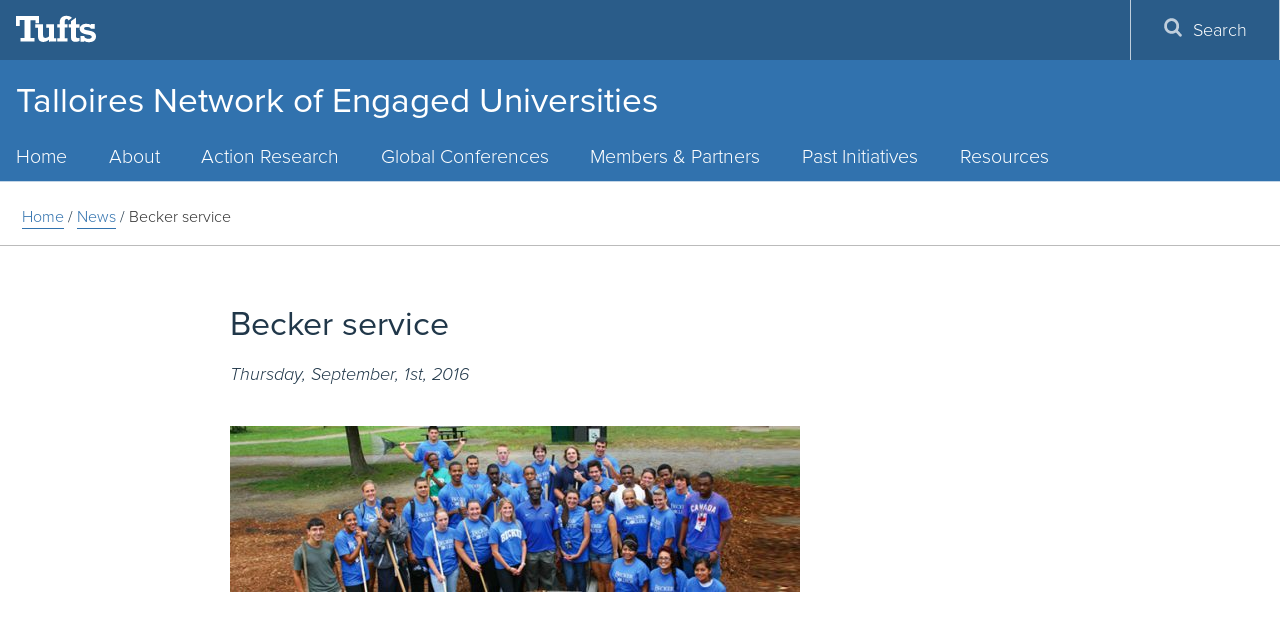

--- FILE ---
content_type: text/html; charset=UTF-8
request_url: https://talloiresnetwork.tufts.edu/blog/news/2016/09/01/becker-college-usa/becker-service/
body_size: 13255
content:
<!DOCTYPE html>
<html lang="en">
<head>
  <meta charset="utf-8">
  <meta http-equiv="X-UA-Compatible" content="IE=edge">
  <meta name="viewport" content="width=device-width, initial-scale=1">
  <!-- The above 3 meta tags *must* come first in the head; any other head content must come *after* these tags -->
  <meta name="description" content="" />
  <link rel="icon" href="https://talloiresnetwork.tufts.edu/wp-content/themes/jumbopress-base/assets/images/favicon_tufts.png">
  <meta name="HandheldFriendly" content="true" />
  <link rel="profile" href="https://www.w3.org/1999/xhtml/vocab" />
  <link rel="apple-touch-icon" sizes="57x57" href="https://talloiresnetwork.tufts.edu/wp-content/themes/jumbopress-base/assets/images/favicons/apple-touch-icon-57x57.png"/>
  <link rel="apple-touch-icon" sizes="60x60" href="https://talloiresnetwork.tufts.edu/wp-content/themes/jumbopress-base/assets/images/favicons/apple-touch-icon-60x60.png"/>
  <link rel="apple-touch-icon" sizes="72x72" href="https://talloiresnetwork.tufts.edu/wp-content/themes/jumbopress-base/assets/images/favicons/apple-touch-icon-72x72.png"/>
  <link rel="apple-touch-icon" sizes="76x76" href="https://talloiresnetwork.tufts.edu/wp-content/themes/jumbopress-base/assets/images/favicons/apple-touch-icon-76x76.png"/>
  <link rel="apple-touch-icon" sizes="114x114" href="https://talloiresnetwork.tufts.edu/wp-content/themes/jumbopress-base/assets/images/favicons/apple-touch-icon-114x114.png"/>
  <link rel="apple-touch-icon" sizes="120x120" href="https://talloiresnetwork.tufts.edu/wp-content/themes/jumbopress-base/assets/images/favicons/apple-touch-icon-120x120.png"/>
  <link rel="apple-touch-icon" sizes="144x144" href="https://talloiresnetwork.tufts.edu/wp-content/themes/jumbopress-base/assets/images/favicons/apple-touch-icon-144x144.png"/>
  <link rel="apple-touch-icon" sizes="152x152" href="https://talloiresnetwork.tufts.edu/wp-content/themes/jumbopress-base/assets/images/favicons/apple-touch-icon-152x152.png"/>
  <link rel="apple-touch-icon" sizes="180x180" href="https://talloiresnetwork.tufts.edu/wp-content/themes/jumbopress-base/assets/images/favicons/apple-touch-icon-180x180.png"/>
  <link rel="icon" type="image/png" href="https://talloiresnetwork.tufts.edu/wp-content/themes/jumbopress-base/assets/images/favicons/favicon-32x32.png" sizes="32x32"/>
  <link rel="icon" type="image/png" href="https://talloiresnetwork.tufts.edu/wp-content/themes/jumbopress-base/assets/images/favicons/android-chrome-192x192.png" sizes="192x192"/>
  <link rel="icon" type="image/png" href="https://talloiresnetwork.tufts.edu/wp-content/themes/jumbopress-base/assets/images/favicons/android-chrome-144x144.png" sizes="144x144"/>
  <link rel="icon" type="image/png" href="https://talloiresnetwork.tufts.edu/wp-content/themes/jumbopress-base/assets/images/favicons/android-chrome-96x96.png" sizes="96x96"/>
  <link rel="icon" type="image/png" href="https://talloiresnetwork.tufts.edu/wp-content/themes/jumbopress-base/assets/images/favicons/android-chrome-72x72.png" sizes="72x72"/>
  <link rel="icon" type="image/png" href="https://talloiresnetwork.tufts.edu/wp-content/themes/jumbopress-base/assets/images/favicons/android-chrome-48x48.png" sizes="48x48"/>
  <link rel="icon" type="image/png" href="https://talloiresnetwork.tufts.edu/wp-content/themes/jumbopress-base/assets/images/favicons/android-chrome-36x36.png" sizes="36x36"/>
  <link rel="icon" type="image/png" href="https://talloiresnetwork.tufts.edu/wp-content/themes/jumbopress-base/assets/images/favicons/favicon-96x96.png" sizes="96x96"/>
  <link rel="icon" type="image/png" href="https://talloiresnetwork.tufts.edu/wp-content/themes/jumbopress-base/assets/images/favicons/favicon-16x16.png" sizes="16x16"/>
  <link rel="mask-icon" href="https://talloiresnetwork.tufts.edu/wp-content/themes/jumbopress-base/assets/images/favicons/safari-pinned-tab.svg" color="#3e8ede"/>
  <meta name="msapplication-TileColor" content="#3e8ede"/>
  <meta name="msapplication-TileImage" content="https://talloiresnetwork.tufts.edu/wp-content/themes/jumbopress-base/assets/images/favicons/mstile-144x144.png"/>

	  <meta name='robots' content='index, follow, max-image-preview:large, max-snippet:-1, max-video-preview:-1' />

	<!-- This site is optimized with the Yoast SEO plugin v24.3 - https://yoast.com/wordpress/plugins/seo/ -->
	<title>Becker service - Talloires Network of Engaged Universities</title>
	<link rel="canonical" href="https://talloiresnetwork.tufts.edu/blog/news/2016/09/01/becker-college-usa/becker-service/" />
	<meta property="og:locale" content="en_US" />
	<meta property="og:type" content="article" />
	<meta property="og:title" content="Becker service - Talloires Network of Engaged Universities" />
	<meta property="og:url" content="https://talloiresnetwork.tufts.edu/blog/news/2016/09/01/becker-college-usa/becker-service/" />
	<meta property="og:site_name" content="Talloires Network of Engaged Universities" />
	<meta property="og:image" content="https://talloiresnetwork.tufts.edu/blog/news/2016/09/01/becker-college-usa/becker-service" />
	<meta property="og:image:width" content="685" />
	<meta property="og:image:height" content="200" />
	<meta property="og:image:type" content="image/jpeg" />
	<meta name="twitter:card" content="summary_large_image" />
	<script type="application/ld+json" class="yoast-schema-graph">{"@context":"https://schema.org","@graph":[{"@type":"WebPage","@id":"https://talloiresnetwork.tufts.edu/blog/news/2016/09/01/becker-college-usa/becker-service/","url":"https://talloiresnetwork.tufts.edu/blog/news/2016/09/01/becker-college-usa/becker-service/","name":"Becker service - Talloires Network of Engaged Universities","isPartOf":{"@id":"https://talloiresnetwork.tufts.edu/#website"},"primaryImageOfPage":{"@id":"https://talloiresnetwork.tufts.edu/blog/news/2016/09/01/becker-college-usa/becker-service/#primaryimage"},"image":{"@id":"https://talloiresnetwork.tufts.edu/blog/news/2016/09/01/becker-college-usa/becker-service/#primaryimage"},"thumbnailUrl":"https://talloiresnetwork.tufts.edu/wp-content/uploads/Becker-service.jpg","datePublished":"2016-09-01T19:52:16+00:00","dateModified":"2016-09-01T19:52:16+00:00","breadcrumb":{"@id":"https://talloiresnetwork.tufts.edu/blog/news/2016/09/01/becker-college-usa/becker-service/#breadcrumb"},"inLanguage":"en-US","potentialAction":[{"@type":"ReadAction","target":["https://talloiresnetwork.tufts.edu/blog/news/2016/09/01/becker-college-usa/becker-service/"]}]},{"@type":"ImageObject","inLanguage":"en-US","@id":"https://talloiresnetwork.tufts.edu/blog/news/2016/09/01/becker-college-usa/becker-service/#primaryimage","url":"https://talloiresnetwork.tufts.edu/wp-content/uploads/Becker-service.jpg","contentUrl":"https://talloiresnetwork.tufts.edu/wp-content/uploads/Becker-service.jpg","width":685,"height":200},{"@type":"BreadcrumbList","@id":"https://talloiresnetwork.tufts.edu/blog/news/2016/09/01/becker-college-usa/becker-service/#breadcrumb","itemListElement":[{"@type":"ListItem","position":1,"name":"Home","item":"https://talloiresnetwork.tufts.edu/"},{"@type":"ListItem","position":2,"name":"Becker College (USA)","item":"https://talloiresnetwork.tufts.edu/blog/news/2016/09/01/becker-college-usa/"},{"@type":"ListItem","position":3,"name":"Becker service"}]},{"@type":"WebSite","@id":"https://talloiresnetwork.tufts.edu/#website","url":"https://talloiresnetwork.tufts.edu/","name":"Talloires Network of Engaged Universities","description":"","potentialAction":[{"@type":"SearchAction","target":{"@type":"EntryPoint","urlTemplate":"https://talloiresnetwork.tufts.edu/?s={search_term_string}"},"query-input":{"@type":"PropertyValueSpecification","valueRequired":true,"valueName":"search_term_string"}}],"inLanguage":"en-US"}]}</script>
	<!-- / Yoast SEO plugin. -->


<link rel='dns-prefetch' href='//talloiresnetwork.tufts.edu' />
<link rel='dns-prefetch' href='//maps.googleapis.com' />
<link rel='dns-prefetch' href='//maxcdn.bootstrapcdn.com' />
<link rel="alternate" type="application/rss+xml" title="Talloires Network of Engaged Universities &raquo; Feed" href="https://talloiresnetwork.tufts.edu/feed/" />
<link rel="alternate" type="application/rss+xml" title="Talloires Network of Engaged Universities &raquo; Comments Feed" href="https://talloiresnetwork.tufts.edu/comments/feed/" />
<script type="text/javascript">
/* <![CDATA[ */
window._wpemojiSettings = {"baseUrl":"https:\/\/s.w.org\/images\/core\/emoji\/15.0.3\/72x72\/","ext":".png","svgUrl":"https:\/\/s.w.org\/images\/core\/emoji\/15.0.3\/svg\/","svgExt":".svg","source":{"concatemoji":"https:\/\/talloiresnetwork.tufts.edu\/wp-includes\/js\/wp-emoji-release.min.js"}};
/*! This file is auto-generated */
!function(i,n){var o,s,e;function c(e){try{var t={supportTests:e,timestamp:(new Date).valueOf()};sessionStorage.setItem(o,JSON.stringify(t))}catch(e){}}function p(e,t,n){e.clearRect(0,0,e.canvas.width,e.canvas.height),e.fillText(t,0,0);var t=new Uint32Array(e.getImageData(0,0,e.canvas.width,e.canvas.height).data),r=(e.clearRect(0,0,e.canvas.width,e.canvas.height),e.fillText(n,0,0),new Uint32Array(e.getImageData(0,0,e.canvas.width,e.canvas.height).data));return t.every(function(e,t){return e===r[t]})}function u(e,t,n){switch(t){case"flag":return n(e,"\ud83c\udff3\ufe0f\u200d\u26a7\ufe0f","\ud83c\udff3\ufe0f\u200b\u26a7\ufe0f")?!1:!n(e,"\ud83c\uddfa\ud83c\uddf3","\ud83c\uddfa\u200b\ud83c\uddf3")&&!n(e,"\ud83c\udff4\udb40\udc67\udb40\udc62\udb40\udc65\udb40\udc6e\udb40\udc67\udb40\udc7f","\ud83c\udff4\u200b\udb40\udc67\u200b\udb40\udc62\u200b\udb40\udc65\u200b\udb40\udc6e\u200b\udb40\udc67\u200b\udb40\udc7f");case"emoji":return!n(e,"\ud83d\udc26\u200d\u2b1b","\ud83d\udc26\u200b\u2b1b")}return!1}function f(e,t,n){var r="undefined"!=typeof WorkerGlobalScope&&self instanceof WorkerGlobalScope?new OffscreenCanvas(300,150):i.createElement("canvas"),a=r.getContext("2d",{willReadFrequently:!0}),o=(a.textBaseline="top",a.font="600 32px Arial",{});return e.forEach(function(e){o[e]=t(a,e,n)}),o}function t(e){var t=i.createElement("script");t.src=e,t.defer=!0,i.head.appendChild(t)}"undefined"!=typeof Promise&&(o="wpEmojiSettingsSupports",s=["flag","emoji"],n.supports={everything:!0,everythingExceptFlag:!0},e=new Promise(function(e){i.addEventListener("DOMContentLoaded",e,{once:!0})}),new Promise(function(t){var n=function(){try{var e=JSON.parse(sessionStorage.getItem(o));if("object"==typeof e&&"number"==typeof e.timestamp&&(new Date).valueOf()<e.timestamp+604800&&"object"==typeof e.supportTests)return e.supportTests}catch(e){}return null}();if(!n){if("undefined"!=typeof Worker&&"undefined"!=typeof OffscreenCanvas&&"undefined"!=typeof URL&&URL.createObjectURL&&"undefined"!=typeof Blob)try{var e="postMessage("+f.toString()+"("+[JSON.stringify(s),u.toString(),p.toString()].join(",")+"));",r=new Blob([e],{type:"text/javascript"}),a=new Worker(URL.createObjectURL(r),{name:"wpTestEmojiSupports"});return void(a.onmessage=function(e){c(n=e.data),a.terminate(),t(n)})}catch(e){}c(n=f(s,u,p))}t(n)}).then(function(e){for(var t in e)n.supports[t]=e[t],n.supports.everything=n.supports.everything&&n.supports[t],"flag"!==t&&(n.supports.everythingExceptFlag=n.supports.everythingExceptFlag&&n.supports[t]);n.supports.everythingExceptFlag=n.supports.everythingExceptFlag&&!n.supports.flag,n.DOMReady=!1,n.readyCallback=function(){n.DOMReady=!0}}).then(function(){return e}).then(function(){var e;n.supports.everything||(n.readyCallback(),(e=n.source||{}).concatemoji?t(e.concatemoji):e.wpemoji&&e.twemoji&&(t(e.twemoji),t(e.wpemoji)))}))}((window,document),window._wpemojiSettings);
/* ]]> */
</script>
<link rel='stylesheet' id='sbi_styles-css' href='https://talloiresnetwork.tufts.edu/wp-content/plugins/instagram-feed/css/sbi-styles.min.css?ver=6.6.1' type='text/css' media='all' />
<style id='wp-emoji-styles-inline-css' type='text/css'>

	img.wp-smiley, img.emoji {
		display: inline !important;
		border: none !important;
		box-shadow: none !important;
		height: 1em !important;
		width: 1em !important;
		margin: 0 0.07em !important;
		vertical-align: -0.1em !important;
		background: none !important;
		padding: 0 !important;
	}
</style>
<link rel='stylesheet' id='style_css-css' href='https://talloiresnetwork.tufts.edu/wp-content/plugins/jumbopress-plugin-overrides//css/style.css' type='text/css' media='all' />
<link rel='stylesheet' id='sow-button-base-css' href='https://talloiresnetwork.tufts.edu/wp-content/plugins/so-widgets-bundle/widgets/button/css/style.css?ver=1.54.0' type='text/css' media='all' />
<link rel='stylesheet' id='sow-button-flat-36dcff784c41-css' href='https://talloiresnetwork.tufts.edu/wp-content/uploads/siteorigin-widgets/sow-button-flat-36dcff784c41.css' type='text/css' media='all' />
<link rel='stylesheet' id='cff-css' href='https://talloiresnetwork.tufts.edu/wp-content/plugins/custom-facebook-feed/assets/css/cff-style.min.css?ver=4.2.6' type='text/css' media='all' />
<link rel='stylesheet' id='sb-font-awesome-css' href='https://maxcdn.bootstrapcdn.com/font-awesome/4.7.0/css/font-awesome.min.css' type='text/css' media='all' />
<link rel='stylesheet' id='main_css-css' href='https://talloiresnetwork.tufts.edu/wp-content/themes/jumbopress-base/assets/css/jumbopress-base.css' type='text/css' media='all' />
<link rel='stylesheet' id='rt_frontend_style-css' href='https://talloiresnetwork.tufts.edu/wp-content/plugins/automatic-responsive-tables/css/style.css' type='text/css' media='all' />
<!--[if lt IE 9]>
<link rel='stylesheet' id='art_ie_stylesheet-css' href='https://talloiresnetwork.tufts.edu/wp-content/plugins/automatic-responsive-tables/css/style-ie.css' type='text/css' media='all' />
<![endif]-->
<script type="text/javascript" src="https://talloiresnetwork.tufts.edu/wp-includes/js/jquery/jquery.min.js?ver=3.7.1" id="jquery-core-js"></script>
<script type="text/javascript" src="https://talloiresnetwork.tufts.edu/wp-includes/js/jquery/jquery-migrate.min.js?ver=3.4.1" id="jquery-migrate-js"></script>
<script type="text/javascript" src="https://talloiresnetwork.tufts.edu/wp-content/plugins/automatic-responsive-tables/js/script.js" id="rt_frontend_script-js"></script>
<link rel="https://api.w.org/" href="https://talloiresnetwork.tufts.edu/wp-json/" /><link rel="alternate" type="application/json" href="https://talloiresnetwork.tufts.edu/wp-json/wp/v2/media/6509" /><link rel='shortlink' href='https://talloiresnetwork.tufts.edu/?p=6509' />
<link rel="alternate" type="application/json+oembed" href="https://talloiresnetwork.tufts.edu/wp-json/oembed/1.0/embed?url=https%3A%2F%2Ftalloiresnetwork.tufts.edu%2Fblog%2Fnews%2F2016%2F09%2F01%2Fbecker-college-usa%2Fbecker-service%2F" />
<link rel="alternate" type="text/xml+oembed" href="https://talloiresnetwork.tufts.edu/wp-json/oembed/1.0/embed?url=https%3A%2F%2Ftalloiresnetwork.tufts.edu%2Fblog%2Fnews%2F2016%2F09%2F01%2Fbecker-college-usa%2Fbecker-service%2F&#038;format=xml" />
	<!-- Google Tag Manager -->
	<script>(function(w,d,s,l,i){w[l]=w[l]||[];w[l].push({'gtm.start':
	new Date().getTime(),event:'gtm.js'});var f=d.getElementsByTagName(s)[0],
	j=d.createElement(s),dl=l!='dataLayer'?'&l='+l:'';j.async=true;j.src=
	'https://www.googletagmanager.com/gtm.js?id='+i+dl;f.parentNode.insertBefore(j,f);
	})(window,document,'script','dataLayer','GTM-K3HVFWR7');</script>
	<!-- End Google Tag Manager -->
	
	  <meta property="fb:pages" content="9594588036">
</head>

<body data-rsssl=1 class="attachment attachment-template-default single single-attachment postid-6509 attachmentid-6509 attachment-jpeg body--header-home department--one-line">

    
    <header class="header">
      

    <div class="header__wrap">
        <div class="header__title">                    <a class="hidden-xs hidden-sm" href="https://talloiresnetwork.tufts.edu">
                Talloires Network of Engaged Universities<br/>                            </a>
            </div>
      

<a class="header__menu-toggle" href="#">
    <span class="header__menu-toggle__open">
        <span class="svgstore svgstore--menu">
            <svg role="img" aria-labelledby="menu-open-title">
                <title id="menu-open-title">Open Menu</title>
                <use xmlns:xlink="http://www.w3.org/1999/xlink" xlink:href="https://talloiresnetwork.tufts.edu/wp-content/themes/jumbopress-base/assets/images/svgstore.svg#menu"></use>
            </svg>
        </span>
    </span>
    <span class="header__menu-toggle__close">
        <span class="svgstore svgstore--close">
            <svg role="img" aria-labelledby="menu-close-title">
                <title id="menu-close-title">Close Menu</title>
                <use xmlns:xlink="http://www.w3.org/1999/xlink" xlink:href="https://talloiresnetwork.tufts.edu/wp-content/themes/jumbopress-base/assets/images/svgstore.svg#close"></use>
            </svg>
        </span>
    </span> 
</a>
<a class="header__search-toggle" href="#">
    <span class="header__search-toggle__open">
        <span class="svgstore svgstore--search">
            <svg role="img" aria-labelledby="search-open-title">
                <title id="search-open-title">Open Search</title>
                <use xmlns:xlink="http://www.w3.org/1999/xlink" xlink:href="https://talloiresnetwork.tufts.edu/wp-content/themes/jumbopress-base/assets/images/svgstore.svg#search"></use>
            </svg>
        </span>
    </span>
    <span class="header__search-toggle__close">
        <span class="svgstore svgstore--close">
            <svg role="img" aria-labelledby="search-close-title">
                <title id="search-close-title">Close Search</title>
                <use xmlns:xlink="http://www.w3.org/1999/xlink" xlink:href="https://talloiresnetwork.tufts.edu/wp-content/themes/jumbopress-base/assets/images/svgstore.svg#close"></use>
            </svg>
        </span>
    </span>
</a>
      
<div class="lockup hidden-lg hidden-md">
    <a class="lockup__logo" href="https://www.tufts.edu/">
        <span class="svgstore svgstore--logo-full">
            <svg role="img" aria-labelledby="tufts-logo-title">
                <title id="tufts-logo-title">Tufts University</title>
                <use xmlns:xlink="http://www.w3.org/1999/xlink" xlink:href="https://talloiresnetwork.tufts.edu/wp-content/themes/jumbopress-base/assets/images/svgstore.svg#logo"></use>
            </svg>
        </span>
    </a>
</div>    </header>
    
    <div class="menus">
      <div class="menu__wrap">
        

<div class="lockup hidden-sm hidden-xs">
    <a class="lockup__logo" href="http://www.tufts.edu/">
        <span class="svgstore svgstore--logo-full">
            <svg role="img" aria-labelledby="tufts-logo-title">
                <title id="tufts-logo-title">Tufts University</title>
                <use xmlns:xlink="http://www.w3.org/1999/xlink" xlink:href="https://talloiresnetwork.tufts.edu/wp-content/themes/jumbopress-base/assets/images/svgstore.svg#logo"></use>
            </svg>
        </span>
    </a>
            <a href="#main-content" class="visually-hidden-focusable skip-link" tabindex="5">
            Skip to main content
        </a>
</div>        
    <div id="primary_nav_wrap" class= "top-navigation" >
        <nav id="top-navigation-primary" role="navigation" aria-label="Main Menu">
            <h2 class="sr-only">Main Menu</h2>
            <ul id="menu-top-menu" class="menu main-menu menu-depth-0 menu-even" role="menubar"><li id="nav-menu-item-8331" class="main-menu-item menu-item-depth-0 menu-item menu-item-type-custom menu-item-object-custom menu-item-home" ><a href="https://talloiresnetwork.tufts.edu/" class="menu-link main-menu-link">Home</a></li>
<li id="nav-menu-item-504" class="main-menu-item menu-item-depth-0 menu-item menu-item-type-post_type menu-item-object-page menu-item-has-children"  aria-hidden="true" aria-label="submenu" ><a href="https://talloiresnetwork.tufts.edu/who-we-are/" class="menu-link main-menu-link">About</a>
<ul id="menu-accordion-1" class="sub-menu menu-depth-1" role="menu">
	<li id="nav-menu-item-518" class="sub-menu-item menu-item-depth-1 menu-item menu-item-type-post_type menu-item-object-page" ><a href="https://talloiresnetwork.tufts.edu/who-we-are/" class="menu-link sub-menu-link">Who We Are</a></li>
	<li id="nav-menu-item-514" class="sub-menu-item menu-item-depth-1 menu-item menu-item-type-post_type menu-item-object-page" ><a href="https://talloiresnetwork.tufts.edu/what-we-do/" class="menu-link sub-menu-link">What We Do</a></li>
	<li id="nav-menu-item-540" class="sub-menu-item menu-item-depth-1 menu-item menu-item-type-post_type menu-item-object-page" ><a href="https://talloiresnetwork.tufts.edu/who-we-are/talloires-network-steering-committee/" class="menu-link sub-menu-link">Steering Committee</a></li>
	<li id="nav-menu-item-3312" class="sub-menu-item menu-item-depth-1 menu-item menu-item-type-post_type menu-item-object-page" ><a href="https://talloiresnetwork.tufts.edu/current-funders/" class="menu-link sub-menu-link">Supporters</a></li>
	<li id="nav-menu-item-4815" class="sub-menu-item menu-item-depth-1 menu-item menu-item-type-custom menu-item-object-custom" ><a href="https://talloiresnetwork.tufts.edu/who-we-ar/secretariat-staff/" class="menu-link sub-menu-link">Secretariat and Team Profiles</a></li>
	<li id="nav-menu-item-555" class="sub-menu-item menu-item-depth-1 menu-item menu-item-type-post_type menu-item-object-page" ><a href="https://talloiresnetwork.tufts.edu/who-we-are/contact-us/" class="menu-link sub-menu-link">Contact Us</a></li>
</ul>
</li>
<li id="nav-menu-item-3319" class="main-menu-item menu-item-depth-0 menu-item menu-item-type-post_type menu-item-object-page menu-item-has-children"  aria-hidden="true" aria-label="submenu" ><a href="https://talloiresnetwork.tufts.edu/programs/" class="menu-link main-menu-link">Action Research</a>
<ul id="menu-accordion-2" class="sub-menu menu-depth-1" role="menu">
	<li id="nav-menu-item-4211" class="sub-menu-item menu-item-depth-1 menu-item menu-item-type-post_type menu-item-object-page" ><a href="https://talloiresnetwork.tufts.edu/programs/" class="menu-link sub-menu-link">Overview</a></li>
	<li id="nav-menu-item-547" class="sub-menu-item menu-item-depth-1 menu-item menu-item-type-post_type menu-item-object-page menu-item-has-children"  aria-hidden="true" aria-label="submenu" ><a href="https://talloiresnetwork.tufts.edu/about-the-macjannet-prize/" class="menu-link sub-menu-link">MacJannet Prize</a>
	<ul id="menu-accordion-3" class="sub-menu menu-depth-2" role="menu">
		<li id="nav-menu-item-548" class="sub-menu-item menu-item-depth-2 menu-item menu-item-type-post_type menu-item-object-page menu-item-has-children"  aria-hidden="true" aria-label="submenu" ><a href="https://talloiresnetwork.tufts.edu/about-the-macjannet-prize/" class="menu-link sub-menu-link">About the Prize</a></li>
		<li id="nav-menu-item-14880" class="sub-menu-item menu-item-depth-2 menu-item menu-item-type-post_type menu-item-object-page" ><a href="https://talloiresnetwork.tufts.edu/about-the-macjannet-prize/nomination-and-selection-process-2026/" class="menu-link sub-menu-link">Nomination and Selection Process 2026</a></li>
		<li id="nav-menu-item-553" class="sub-menu-item menu-item-depth-2 menu-item menu-item-type-post_type menu-item-object-page" ><a href="https://talloiresnetwork.tufts.edu/about-the-macjannet-prize/selection-criteria/" class="menu-link sub-menu-link">Selection Criteria</a></li>
		<li id="nav-menu-item-549" class="sub-menu-item menu-item-depth-2 menu-item menu-item-type-post_type menu-item-object-page" ><a href="https://talloiresnetwork.tufts.edu/about-the-macjannet-prize/faqs/" class="menu-link sub-menu-link">FAQs</a></li>
		<li id="nav-menu-item-8387" class="sub-menu-item menu-item-depth-2 menu-item menu-item-type-post_type menu-item-object-page menu-item-has-children"  aria-hidden="true" aria-label="submenu" ><a href="https://talloiresnetwork.tufts.edu/about-the-macjannet-prize/previous-winners/" class="menu-link sub-menu-link">Previous MacJannet Prize Winners</a></li>
	</ul>
</li>
	<li id="nav-menu-item-14413" class="sub-menu-item menu-item-depth-1 menu-item menu-item-type-post_type menu-item-object-page" ><a href="https://talloiresnetwork.tufts.edu/climate-impact-fellowship/" class="menu-link sub-menu-link">Climate Impact Fellowship Initiative</a></li>
	<li id="nav-menu-item-13073" class="sub-menu-item menu-item-depth-1 menu-item menu-item-type-post_type menu-item-object-page menu-item-has-children"  aria-hidden="true" aria-label="submenu" ><a href="https://talloiresnetwork.tufts.edu/programs/fyby/" class="menu-link sub-menu-link">For Youth, By Youth</a>
	<ul id="menu-accordion-4" class="sub-menu menu-depth-2" role="menu">
		<li id="nav-menu-item-14537" class="sub-menu-item menu-item-depth-2 menu-item menu-item-type-post_type menu-item-object-page" ><a href="https://talloiresnetwork.tufts.edu/programs/fyby/about-for-youth-by-youth/" class="menu-link sub-menu-link">About For Youth, By Youth</a></li>
		<li id="nav-menu-item-14508" class="sub-menu-item menu-item-depth-2 menu-item menu-item-type-post_type menu-item-object-page" ><a href="https://talloiresnetwork.tufts.edu/programs/fyby/for-youth-by-youth-inaugural-cohort/" class="menu-link sub-menu-link">For Youth, By Youth Inaugural Cohort</a></li>
		<li id="nav-menu-item-14781" class="sub-menu-item menu-item-depth-2 menu-item menu-item-type-post_type menu-item-object-page" ><a href="https://talloiresnetwork.tufts.edu/programs/fyby/youth-led-participatory-action-research-ypar/" class="menu-link sub-menu-link">Youth-led Participatory Action Research (YPAR)</a></li>
		<li id="nav-menu-item-14416" class="sub-menu-item menu-item-depth-2 menu-item menu-item-type-post_type menu-item-object-page" ><a href="https://talloiresnetwork.tufts.edu/programs/fyby/webinar-series-conscious-leadership-and-global-solidarity/" class="menu-link sub-menu-link">Webinar Series: Youth-led Conversations on Conscious Leadership and Global Solidarity</a></li>
		<li id="nav-menu-item-14415" class="sub-menu-item menu-item-depth-2 menu-item menu-item-type-post_type menu-item-object-page" ><a href="https://talloiresnetwork.tufts.edu/for-youth-by-youth-partner-universities/" class="menu-link sub-menu-link">Partner Universities</a></li>
		<li id="nav-menu-item-14414" class="sub-menu-item menu-item-depth-2 menu-item menu-item-type-post_type menu-item-object-page" ><a href="https://talloiresnetwork.tufts.edu/youth-network-partners/" class="menu-link sub-menu-link">Youth Network Partners</a></li>
		<li id="nav-menu-item-14734" class="sub-menu-item menu-item-depth-2 menu-item menu-item-type-post_type menu-item-object-page" ><a href="https://talloiresnetwork.tufts.edu/storytelling/" class="menu-link sub-menu-link">Storytelling</a></li>
		<li id="nav-menu-item-14733" class="sub-menu-item menu-item-depth-2 menu-item menu-item-type-post_type menu-item-object-page" ><a href="https://talloiresnetwork.tufts.edu/wellness/" class="menu-link sub-menu-link">Individual and Collective Health and Wellness Workshops</a></li>
	</ul>
</li>
	<li id="nav-menu-item-12764" class="sub-menu-item menu-item-depth-1 menu-item menu-item-type-post_type menu-item-object-page" ><a href="https://talloiresnetwork.tufts.edu/universities-as-frontline-responders/" class="menu-link sub-menu-link">Universities as Frontline Responders</a></li>
	<li id="nav-menu-item-12358" class="sub-menu-item menu-item-depth-1 menu-item menu-item-type-post_type menu-item-object-page menu-item-has-children"  aria-hidden="true" aria-label="submenu" ><a href="https://talloiresnetwork.tufts.edu/programs/engaged-research-fund-recipients-2022/" class="menu-link sub-menu-link">Amplifying the Voices of Engaged Researchers Around the World</a>
	<ul id="menu-accordion-5" class="sub-menu menu-depth-2" role="menu">
		<li id="nav-menu-item-13285" class="sub-menu-item menu-item-depth-2 menu-item menu-item-type-post_type menu-item-object-page menu-item-has-children"  aria-hidden="true" aria-label="submenu" ><a href="https://talloiresnetwork.tufts.edu/communiversity/amplifying-the-voices-of-engaged-researchers-around-the-world/" class="menu-link sub-menu-link">2023-2024 Cohort</a></li>
		<li id="nav-menu-item-13126" class="sub-menu-item menu-item-depth-2 menu-item menu-item-type-post_type menu-item-object-page" ><a href="https://talloiresnetwork.tufts.edu/communiversity/cohort-2/" class="menu-link sub-menu-link">2022-2023 Cohort</a></li>
		<li id="nav-menu-item-12665" class="sub-menu-item menu-item-depth-2 menu-item menu-item-type-post_type menu-item-object-page" ><a href="https://talloiresnetwork.tufts.edu/es-workshops/" class="menu-link sub-menu-link">Workshops</a></li>
	</ul>
</li>
</ul>
</li>
<li id="nav-menu-item-10362" class="main-menu-item menu-item-depth-0 menu-item menu-item-type-custom menu-item-object-custom menu-item-has-children"  aria-hidden="true" aria-label="submenu" ><a href="https://talloiresnetwork.tufts.edu/tnlc2021-boston/" class="menu-link main-menu-link">Global Conferences</a>
<ul id="menu-accordion-6" class="sub-menu menu-depth-1" role="menu">
	<li id="nav-menu-item-14125" class="sub-menu-item menu-item-depth-1 menu-item menu-item-type-post_type menu-item-object-page" ><a href="https://talloiresnetwork.tufts.edu/what-we-do/global-conferences/istanbul-2025-for-youth-by-youth-international-conference/" class="menu-link sub-menu-link">Istanbul 2025</a></li>
	<li id="nav-menu-item-14126" class="sub-menu-item menu-item-depth-1 menu-item menu-item-type-post_type menu-item-object-page" ><a href="https://talloiresnetwork.tufts.edu/for-youth-by-youth-next-generation-leaders-alumni-workshop-and-conference/" class="menu-link sub-menu-link">Boston 2023</a></li>
	<li id="nav-menu-item-11952" class="sub-menu-item menu-item-depth-1 menu-item menu-item-type-post_type menu-item-object-page menu-item-has-children"  aria-hidden="true" aria-label="submenu" ><a href="https://talloiresnetwork.tufts.edu/what-we-do/global-conferences/tnlc2021-boston/" class="menu-link sub-menu-link">Boston 2021</a>
	<ul id="menu-accordion-7" class="sub-menu menu-depth-2" role="menu">
		<li id="nav-menu-item-11413" class="sub-menu-item menu-item-depth-2 menu-item menu-item-type-post_type menu-item-object-page" ><a href="https://talloiresnetwork.tufts.edu/tnlc2021-boston-2/tnlc2021-agenda/" class="menu-link sub-menu-link">TNLC2021: Agenda</a></li>
		<li id="nav-menu-item-11242" class="sub-menu-item menu-item-depth-2 menu-item menu-item-type-post_type menu-item-object-page" ><a href="https://talloiresnetwork.tufts.edu/tnlc2021-keynote/" class="menu-link sub-menu-link">TNLC2021: Keynote Speaker</a></li>
		<li id="nav-menu-item-11135" class="sub-menu-item menu-item-depth-2 menu-item menu-item-type-post_type menu-item-object-page" ><a href="https://talloiresnetwork.tufts.edu/tnlc2021-boston-2/tnlc2021-speakers/" class="menu-link sub-menu-link">TNLC2021: Speakers</a></li>
		<li id="nav-menu-item-11689" class="sub-menu-item menu-item-depth-2 menu-item menu-item-type-post_type menu-item-object-page" ><a href="https://talloiresnetwork.tufts.edu/talloires-declaration-2021/" class="menu-link sub-menu-link">2021 Talloires Network Declaration</a></li>
		<li id="nav-menu-item-10359" class="sub-menu-item menu-item-depth-2 menu-item menu-item-type-post_type menu-item-object-page" ><a href="https://talloiresnetwork.tufts.edu/universidades-globales-impacto-local/" class="menu-link sub-menu-link">TNLC 2021 en Español</a></li>
	</ul>
</li>
	<li id="nav-menu-item-6669" class="sub-menu-item menu-item-depth-1 menu-item menu-item-type-post_type menu-item-object-page menu-item-has-children"  aria-hidden="true" aria-label="submenu" ><a href="https://talloiresnetwork.tufts.edu/tnlc-2017/" class="menu-link sub-menu-link">Veracruz 2017</a>
	<ul id="menu-accordion-8" class="sub-menu menu-depth-2" role="menu">
		<li id="nav-menu-item-7000" class="sub-menu-item menu-item-depth-2 menu-item menu-item-type-post_type menu-item-object-page" ><a href="https://talloiresnetwork.tufts.edu/tnlc-2017-en-espanol/" class="menu-link sub-menu-link">Veracruz 2017 en Español</a></li>
		<li id="nav-menu-item-8957" class="sub-menu-item menu-item-depth-2 menu-item menu-item-type-custom menu-item-object-custom" ><a href="https://talloiresnetwork.tufts.edu/blog/news/2017/06/15/the-veracruz-declaration/" class="menu-link sub-menu-link">Veracruz Declaration: Fostering Education, Leadership, and Livelihoods</a></li>
	</ul>
</li>
	<li id="nav-menu-item-6399" class="sub-menu-item menu-item-depth-1 menu-item menu-item-type-post_type menu-item-object-page" ><a href="https://talloiresnetwork.tufts.edu/6394-2/" class="menu-link sub-menu-link">Cape Town 2014</a></li>
	<li id="nav-menu-item-6361" class="sub-menu-item menu-item-depth-1 menu-item menu-item-type-post_type menu-item-object-page" ><a href="https://talloiresnetwork.tufts.edu/madrid-2011/" class="menu-link sub-menu-link">Madrid 2011</a></li>
	<li id="nav-menu-item-528" class="sub-menu-item menu-item-depth-1 menu-item menu-item-type-post_type menu-item-object-page" ><a href="https://talloiresnetwork.tufts.edu/what-we-do/global-conferences/higher-education-responding-to-social-needs/" class="menu-link sub-menu-link">Bellagio 2010</a></li>
	<li id="nav-menu-item-517" class="sub-menu-item menu-item-depth-1 menu-item menu-item-type-post_type menu-item-object-page" ><a href="https://talloiresnetwork.tufts.edu/what-we-do/global-conferences/talloires-conference-2005-strengthening-the-civic-roles-and-social-responsibilities-of-higher-education/" class="menu-link sub-menu-link">Talloires 2005</a></li>
</ul>
</li>
<li id="nav-menu-item-3322" class="main-menu-item menu-item-depth-0 menu-item menu-item-type-custom menu-item-object-custom menu-item-has-children"  aria-hidden="true" aria-label="submenu" ><a href="https://talloiresnetwork.tufts.edu/what-is-the-talloires-network/talloires-network-members/" class="menu-link main-menu-link">Members &amp; Partners</a>
<ul id="menu-accordion-9" class="sub-menu menu-depth-1" role="menu">
	<li id="nav-menu-item-7168" class="sub-menu-item menu-item-depth-1 menu-item menu-item-type-post_type menu-item-object-page" ><a href="https://talloiresnetwork.tufts.edu/talloires-network-engaged-members/" class="menu-link sub-menu-link">Engaged Members</a></li>
	<li id="nav-menu-item-526" class="sub-menu-item menu-item-depth-1 menu-item menu-item-type-post_type menu-item-object-page" ><a href="https://talloiresnetwork.tufts.edu/who-we-are/talloires-network-members/" class="menu-link sub-menu-link">Signatory Members</a></li>
	<li id="nav-menu-item-14119" class="sub-menu-item menu-item-depth-1 menu-item menu-item-type-post_type menu-item-object-page" ><a href="https://talloiresnetwork.tufts.edu/for-youth-by-youth-partner-universities/" class="menu-link sub-menu-link">Partner Universities</a></li>
	<li id="nav-menu-item-14118" class="sub-menu-item menu-item-depth-1 menu-item menu-item-type-post_type menu-item-object-page" ><a href="https://talloiresnetwork.tufts.edu/youth-network-partners/" class="menu-link sub-menu-link">Youth Network Partners</a></li>
	<li id="nav-menu-item-542" class="sub-menu-item menu-item-depth-1 menu-item menu-item-type-post_type menu-item-object-page" ><a href="https://talloiresnetwork.tufts.edu/what-we-do/regional-partnerships/" class="menu-link sub-menu-link">National and Regional Network Partners</a></li>
	<li id="nav-menu-item-4102" class="sub-menu-item menu-item-depth-1 menu-item menu-item-type-post_type menu-item-object-page" ><a href="https://talloiresnetwork.tufts.edu/globalnetworkpartners/" class="menu-link sub-menu-link">Global Network Partners (A-Z)</a></li>
	<li id="nav-menu-item-2932" class="sub-menu-item menu-item-depth-1 menu-item menu-item-type-post_type menu-item-object-page menu-item-has-children"  aria-hidden="true" aria-label="submenu" ><a href="https://talloiresnetwork.tufts.edu/join_us/" class="menu-link sub-menu-link">Join Us</a>
	<ul id="menu-accordion-10" class="sub-menu menu-depth-2" role="menu">
		<li id="nav-menu-item-513" class="sub-menu-item menu-item-depth-2 menu-item menu-item-type-post_type menu-item-object-page" ><a href="https://talloiresnetwork.tufts.edu/join_us/" class="menu-link sub-menu-link">How to Join</a></li>
		<li id="nav-menu-item-6979" class="sub-menu-item menu-item-depth-2 menu-item menu-item-type-post_type menu-item-object-page" ><a href="https://talloiresnetwork.tufts.edu/engaged-membership/" class="menu-link sub-menu-link">Engaged Membership</a></li>
	</ul>
</li>
</ul>
</li>
<li id="nav-menu-item-11177" class="main-menu-item menu-item-depth-0 menu-item menu-item-type-post_type menu-item-object-page menu-item-has-children"  aria-hidden="true" aria-label="submenu" ><a href="https://talloiresnetwork.tufts.edu/past-initiatives/" class="menu-link main-menu-link">Past Initiatives</a>
<ul id="menu-accordion-11" class="sub-menu menu-depth-1" role="menu">
	<li id="nav-menu-item-11787" class="sub-menu-item menu-item-depth-1 menu-item menu-item-type-post_type menu-item-object-page" ><a href="https://talloiresnetwork.tufts.edu/communiversity/" class="menu-link sub-menu-link">CommUniversity (2022 &#8211; 2023)</a></li>
	<li id="nav-menu-item-11079" class="sub-menu-item menu-item-depth-1 menu-item menu-item-type-post_type menu-item-object-page menu-item-has-children"  aria-hidden="true" aria-label="submenu" ><a href="https://talloiresnetwork.tufts.edu/ngl-2/" class="menu-link sub-menu-link">Next Generation Leaders (2020 &#8211; 2022)</a>
	<ul id="menu-accordion-12" class="sub-menu menu-depth-2" role="menu">
		<li id="nav-menu-item-10925" class="sub-menu-item menu-item-depth-2 menu-item menu-item-type-post_type menu-item-object-page" ><a href="https://talloiresnetwork.tufts.edu/next-generation-leaders-2021-directory/" class="menu-link sub-menu-link">Next Generation Leaders 2021 Directory</a></li>
	</ul>
</li>
	<li id="nav-menu-item-10768" class="sub-menu-item menu-item-depth-1 menu-item menu-item-type-post_type menu-item-object-page" ><a href="https://talloiresnetwork.tufts.edu/deliberativepedagogy/" class="menu-link sub-menu-link">Deliberative Pedagogy (2020-2022)</a></li>
	<li id="nav-menu-item-11987" class="sub-menu-item menu-item-depth-1 menu-item menu-item-type-post_type menu-item-object-page" ><a href="https://talloiresnetwork.tufts.edu/university-award-for-innovative-civic-engagement/" class="menu-link sub-menu-link">University Award for Innovative Civic Engagement (2020-2021)</a></li>
	<li id="nav-menu-item-11093" class="sub-menu-item menu-item-depth-1 menu-item menu-item-type-post_type menu-item-object-page menu-item-has-children"  aria-hidden="true" aria-label="submenu" ><a href="https://talloiresnetwork.tufts.edu/programs/grants-for-engaged-universities/" class="menu-link sub-menu-link">Grants for Engaged Universities (2021)</a>
	<ul id="menu-accordion-13" class="sub-menu menu-depth-2" role="menu">
		<li id="nav-menu-item-11788" class="sub-menu-item menu-item-depth-2 menu-item menu-item-type-post_type menu-item-object-page" ><a href="https://talloiresnetwork.tufts.edu/tnlc2021-hub-and-spoke-model/" class="menu-link sub-menu-link">TNLC2021 Hub-and-Spoke Model</a></li>
	</ul>
</li>
	<li id="nav-menu-item-11207" class="sub-menu-item menu-item-depth-1 menu-item menu-item-type-post_type menu-item-object-page menu-item-has-children"  aria-hidden="true" aria-label="submenu" ><a href="https://talloiresnetwork.tufts.edu/osun-tn-partnership/" class="menu-link sub-menu-link">COV-AID (2020-2021)</a>
	<ul id="menu-accordion-14" class="sub-menu menu-depth-2" role="menu">
		<li id="nav-menu-item-11205" class="sub-menu-item menu-item-depth-2 menu-item menu-item-type-post_type menu-item-object-page" ><a href="https://talloiresnetwork.tufts.edu/cov-aidinterviews/" class="menu-link sub-menu-link">COV-AID: Interviews with Leaders in the Global University Civic Engagement Movement</a></li>
		<li id="nav-menu-item-11206" class="sub-menu-item menu-item-depth-2 menu-item menu-item-type-post_type menu-item-object-page" ><a href="https://talloiresnetwork.tufts.edu/cov-aid-graduate-students-mini-grants/" class="menu-link sub-menu-link">COV-AID Graduate Student Mini Grant Winners</a></li>
	</ul>
</li>
	<li id="nav-menu-item-11179" class="sub-menu-item menu-item-depth-1 menu-item menu-item-type-post_type menu-item-object-post" ><a href="https://talloiresnetwork.tufts.edu/blog/news/2019/12/10/deliberative-civic-engagement-findings-from-universities-around-the-world/" class="menu-link sub-menu-link">Deliberative Civic Engagement (2017-2020)</a></li>
	<li id="nav-menu-item-11180" class="sub-menu-item menu-item-depth-1 menu-item menu-item-type-post_type menu-item-object-post menu-item-has-children"  aria-hidden="true" aria-label="submenu" ><a href="https://talloiresnetwork.tufts.edu/the-youth-economic-participation-initiative/" class="menu-link sub-menu-link">The Youth Economic Participation Initiative (2012-2017)</a>
	<ul id="menu-accordion-15" class="sub-menu menu-depth-2" role="menu">
		<li id="nav-menu-item-11190" class="sub-menu-item menu-item-depth-2 menu-item menu-item-type-post_type menu-item-object-page" ><a href="https://talloiresnetwork.tufts.edu/programs/panhari-university-of-zimbabwe/" class="menu-link sub-menu-link">paNhari, University of Zimbabwe</a></li>
		<li id="nav-menu-item-11191" class="sub-menu-item menu-item-depth-2 menu-item menu-item-type-post_type menu-item-object-page" ><a href="https://talloiresnetwork.tufts.edu/programs/universidad-austral-de-chile-2/" class="menu-link sub-menu-link">CEM, Universidad Austral de Chile</a></li>
		<li id="nav-menu-item-11192" class="sub-menu-item menu-item-depth-2 menu-item menu-item-type-post_type menu-item-object-page" ><a href="https://talloiresnetwork.tufts.edu/programs/universidad-veracruzana-mexico-2/" class="menu-link sub-menu-link">Engagement Department, Universidad Veracruzana, Mexico</a></li>
		<li id="nav-menu-item-11193" class="sub-menu-item menu-item-depth-2 menu-item menu-item-type-post_type menu-item-object-page" ><a href="https://talloiresnetwork.tufts.edu/institut-international-dingenierie-de-leau-et-de-lenvironnement-2ie-burkina-faso/" class="menu-link sub-menu-link">Technopôle, The International Institute for Water and Environmental Engineering, West Africa</a></li>
		<li id="nav-menu-item-11194" class="sub-menu-item menu-item-depth-2 menu-item menu-item-type-post_type menu-item-object-page" ><a href="https://talloiresnetwork.tufts.edu/programs/university-of-rwanda-nyagatare-makerere-university-uganda-muhimbili-university-of-health-sciences-tanzania/" class="menu-link sub-menu-link">Solving the Equation, East Africa</a></li>
		<li id="nav-menu-item-11196" class="sub-menu-item menu-item-depth-2 menu-item menu-item-type-post_type menu-item-object-page" ><a href="https://talloiresnetwork.tufts.edu/programs/lahore-university-of-management-sciences-pakistan-2/" class="menu-link sub-menu-link">Social Innovation Lab, Lahore University of Management Sciences, Pakistan</a></li>
		<li id="nav-menu-item-11197" class="sub-menu-item menu-item-depth-2 menu-item menu-item-type-post_type menu-item-object-page" ><a href="https://talloiresnetwork.tufts.edu/programs/universiti-kebangsaan-malaysia/" class="menu-link sub-menu-link">SME, Universiti Kebangsaan Malaysia</a></li>
		<li id="nav-menu-item-11198" class="sub-menu-item menu-item-depth-2 menu-item menu-item-type-post_type menu-item-object-page" ><a href="https://talloiresnetwork.tufts.edu/programs/university-of-cape-town-south-africa-2/" class="menu-link sub-menu-link">GESS, University of Cape Town, South Africa</a></li>
	</ul>
</li>
	<li id="nav-menu-item-11181" class="sub-menu-item menu-item-depth-1 menu-item menu-item-type-post_type menu-item-object-page" ><a href="https://talloiresnetwork.tufts.edu/regional-perspectives-on-university-civic-engagement-workshop/" class="menu-link sub-menu-link">Regional Perspectives on University Civic Engagement Workshop (2013-2016)</a></li>
	<li id="nav-menu-item-11182" class="sub-menu-item menu-item-depth-1 menu-item menu-item-type-post_type menu-item-object-post" ><a href="https://talloiresnetwork.tufts.edu/blog/news/2017/05/01/university-education-for-transformative-leadership-in-africa/" class="menu-link sub-menu-link">University Education for Transformative Leadership in Africa (2015)</a></li>
	<li id="nav-menu-item-11183" class="sub-menu-item menu-item-depth-1 menu-item menu-item-type-custom menu-item-object-custom" ><a href="https://talloiresnetwork.tufts.edu/programs/anchor-institutions/" class="menu-link sub-menu-link">Anchor Institutions and Community Development (2012-2015)</a></li>
	<li id="nav-menu-item-11184" class="sub-menu-item menu-item-depth-1 menu-item menu-item-type-custom menu-item-object-custom" ><a href="https://talloiresnetwork.tufts.edu/programs/university-volunteer/" class="menu-link sub-menu-link">University Volunteer Program (2013-2014)</a></li>
</ul>
</li>
<li id="nav-menu-item-10376" class="main-menu-item menu-item-depth-0 menu-item menu-item-type-custom menu-item-object-custom menu-item-has-children"  aria-hidden="true" aria-label="submenu" ><a href="https://talloiresnetwork.tufts.edu/who-we-are/newsletter/" class="menu-link main-menu-link">Resources</a>
<ul id="menu-accordion-16" class="sub-menu menu-depth-1" role="menu">
	<li id="nav-menu-item-523" class="sub-menu-item menu-item-depth-1 menu-item menu-item-type-post_type menu-item-object-page" ><a href="https://talloiresnetwork.tufts.edu/newsletter/" class="menu-link sub-menu-link">Newsletter</a></li>
	<li id="nav-menu-item-4745" class="sub-menu-item menu-item-depth-1 menu-item menu-item-type-taxonomy menu-item-object-category" ><a title="https://talloiresnetwork.tufts.edu/blog/category/news/" href="https://talloiresnetwork.tufts.edu/blog/news/category/news/" class="menu-link sub-menu-link">News Archive</a></li>
	<li id="nav-menu-item-6939" class="sub-menu-item menu-item-depth-1 menu-item menu-item-type-post_type menu-item-object-page" ><a href="https://talloiresnetwork.tufts.edu/publications/" class="menu-link sub-menu-link">Publications</a></li>
	<li id="nav-menu-item-3688" class="sub-menu-item menu-item-depth-1 menu-item menu-item-type-custom menu-item-object-custom" ><a href="https://talloiresnetwork.tufts.edu/higher-education-and-civic-engagement-resources/upcoming-conferences-and-events/" class="menu-link sub-menu-link">Upcoming Conferences</a></li>
</ul>
</li>
</ul>        </nav>
    </div>
        
<div class="menu__tactical-wrap">
    <ul class="menu__tactical">
        
        

        

        

        
<li class="menu__tactical__item">
    <button type="button" class="menu__tactical__button hidden-sm hidden-xs" data-toggle="modal" data-target="#searchModal">
        <span class="menu__tactical__icon">
            <span class="svgstore svgstore--search">
                <svg role="img" aria-labelledby="search-open-title">
                    <title id="search-open-title">Open Search</title>
                    <use xmlns:xlink="http://www.w3.org/1999/xlink" xlink:href="https://talloiresnetwork.tufts.edu/wp-content/themes/jumbopress-base/assets/images/svgstore.svg#search"></use>
                </svg>
            </span>
        </span>
        Search
    </button>
</li>    </ul>
</div>      </div>
    </div>

    
<div role="dialog" aria-labelledby="searchModal">
    <div class="modal modal-fullscreen fade" id="searchModal" tabindex="-1" role="dialog">
        <div class="modal-dialog" role="document">
            <div class="modal-content">
                <div class="modal-body">
                    <button type="button" class="close" data-dismiss="modal" aria-label="Close">
                        <span class="svgstore svgstore--close">
                            <svg role="img" aria-labelledby="search-section-close-title">
                                <title id="search-section-close-title">Close Search Section</title>
                                <use xmlns:xlink="http://www.w3.org/1999/xlink" xlink:href="https://talloiresnetwork.tufts.edu/wp-content/themes/jumbopress-base/assets/images/svgstore.svg#close"></use>
                            </svg>
                        </span><!-- /.svgstore-close -->
                    </button>
                    <form action="https://talloiresnetwork.tufts.edu/" id="searchform" class="search__form" method="get">
                        <div>
                            <label for="search" class="sr-only">Search</label>
                            <input id="search" class="search__input" type="text" name="s" placeholder="Search" />
                            <button type="submit" name="op" class="search__button" value="Search" id="searchsubmit">
                                <span class="svgstore svgstore--search">
                                    <svg role="img" aria-labelledby="search-form-title">
                                        <title id="search-form-title">Search</title>
                                        <use xmlns:xlink="http://www.w3.org/1999/xlink" xlink:href="https://talloiresnetwork.tufts.edu/wp-content/themes/jumbopress-base/assets/images/svgstore.svg#search"></use>
                                    </svg>
                                </span><!-- /.svgstore-search -->
                            </button><!-- /.modal -->
                        </div>
                    </form><!-- /#searchform -->
                </div><!-- /.modal-body -->
            </div><!-- /.modal-content -->
        </div><!-- /.modal-dialog -->
    </div><!-- /.modal -->
</div>    
<div role="dialog" aria-labelledby="directoryModal">
    <div class="modal modal-fullscreen fade" tabindex="-1" role="dialog">
        <div id="directoryModal" class="modal-dialog" role="document">
            <div class="modal-content">
                <div class="modal-body">
                    <button type="button" class="close" data-dismiss="modal" aria-label="Close">
                        <span class="svgstore svgstore--close">
                            <svg role="img" aria-labelledby="search-section-close-title">
                                <title id="search-section-close-title">Close Directory</title>
                                <use xmlns:xlink="http://www.w3.org/1999/xlink" xlink:href="https://talloiresnetwork.tufts.edu/wp-content/themes/jumbopress-base/assets/images/svgstore.svg#close"></use>
                            </svg>
                        </span><!-- /.svgstore-close -->
                    </button><!-- /.close -->
                    <form action="https://whitepages.tufts.edu/searchresults.cgi" class="search__form" method="post" name="whitepages" id="whitepages">
                        <div>
                            <label for="directory__input" class="sr-only">Search People</label>
                            <input class="search__input" id="directory__input" maxlength="32" name="search" placeholder="Find People" size="25" type="text"  />
                            <button type="submit" class="search__button" value="Search" id="searchsubmit">
                                <span class="svgstore svgstore--search">
                                    <svg role="img" aria-labelledby="search-form-title">
                                        <title id="search-form-title">Search Directory</title>
                                        <use xmlns:xlink="http://www.w3.org/1999/xlink" xlink:href="https://talloiresnetwork.tufts.edu/wp-content/themes/jumbopress-base/assets/images/svgstore.svg#search"></use>
                                    </svg>
                                </span><!-- /.svgstore-search -->
                            </button><!-- /#searchsubmit -->
                        </div>
                    </form><!-- /#whitepages -->
                </div><!-- /.modal-body -->
            </div><!-- /.modal-content -->
        </div><!-- /.modal-dialog -->
    </div><!-- /.modal -->
</div>    
<div class="header-directory">
    <div class="directory__wrap">
        <form action="https://whitepages.tufts.edu/searchresults.cgi" class="directory__form" method="post" name="whitepages" id="directoryform">
            <div>
                <input class="directory__input" id="directory__input" maxlength="32" name="search" placeholder="Find People" size="25" type="text"  />
                <button type="submit" class="directory__button" value="Search" id="directorysubmit">
                    <span class="svgstore svgstore--search">
                        <svg role="img" aria-labelledby="search-form-title">
                            <title id="search-form-title">Search Directory</title>
                            <use xmlns:xlink="http://www.w3.org/1999/xlink" xlink:href="https://talloiresnetwork.tufts.edu/wp-content/themes/jumbopress-base/assets/images/svgstore.svg#search"></use>
                        </svg>
                    </span><!--  /.svgstore-search -->
                </button><!--  /#directorysubmit -->
            </div>
        </form><!--  /#directoryform -->
    </div><!--  /.directory__wrap -->
</div><!--  /.header-directory -->    
<div class="header-search">
    <div class="search__wrap">
        <form action="https://talloiresnetwork.tufts.edu/" id="searchform" class="search__form" method="get">
            <div>
                <label for="search__input" class="sr-only">Search</label>
                <input id="search__input" type="text" name="s" placeholder="Search" class="search__input" maxlength="32" size="25" >
                <button type="submit" name="op" class="search__button" value="Search" id="searchsubmit">
                    <span class="svgstore svgstore--search">
                        <svg role="img" aria-labelledby="search-form-title">
                            <title id="search-form-title">Search</title>
                            <use xmlns:xlink="http://www.w3.org/1999/xlink" xlink:href="https://talloiresnetwork.tufts.edu/wp-content/themes/jumbopress-base/assets/images/svgstore.svg#search"></use>
                        </svg>
                    </span><!--  /.svgstore-search -->
                </button><!--  /#searchsubmit -->
            </div>
        </form><!--  /#searchform -->
    </div><!--  /.search__wrap -->
</div><!--  /.header-search -->

<div class="breadcrumb-wrapper">
    <div class="container"> 
        <div class="site-title-wrapper hidden-md hidden-lg">
            <a class="site-title" href="https://talloiresnetwork.tufts.edu">
                Talloires Network of Engaged Universities            </a>
        </div><!-- /.site-title-wrapper -->
    <p class="menu-breadcrumb"><span prefix="v: http://rdf.data-vocabulary.org/#"><span typeof="v:Breadcrumb"><a href="https://talloiresnetwork.tufts.edu">Home</a></span><span class="sep">&nbsp;&#47;&nbsp;</span><span typeof="v:Breadcrumb"><a href="https://talloiresnetwork.tufts.edu/news/">News</a></span><span class="sep">&nbsp;&#47;&nbsp;</span><span typeof="v:Breadcrumb"><a href="https://talloiresnetwork.tufts.edu/blog/news/2016/09/01/becker-college-usa/becker-service/">Becker service</a></span></span></p>    </div><!-- /.container -->
</div><!-- /.breadcrumb-wrapper -->
<div id="main-content" class="container width-no-sidebar">
  <div class="row">
    <div class="col-md-12">
      <div class="page-header">
        <h1>Becker service</h1>
        <p><em>Thursday, September, 1st, 2016</em></p>
      </div> 
    </div>
  </div>
      <div class="row post-main">
      <div class="col-md-12">    
        <p class="attachment"><a href='https://talloiresnetwork.tufts.edu/wp-content/uploads/Becker-service.jpg'><img fetchpriority="high" decoding="async" width="570" height="166" src="https://talloiresnetwork.tufts.edu/wp-content/uploads/Becker-service-570x166.jpg" class="attachment-medium size-medium" alt="" srcset="https://talloiresnetwork.tufts.edu/wp-content/uploads/Becker-service-570x166.jpg 570w, https://talloiresnetwork.tufts.edu/wp-content/uploads/Becker-service-250x73.jpg 250w, https://talloiresnetwork.tufts.edu/wp-content/uploads/Becker-service-360x105.jpg 360w, https://talloiresnetwork.tufts.edu/wp-content/uploads/Becker-service.jpg 685w" sizes="(max-width: 570px) 100vw, 570px" /></a></p>
      </div><!-- /.col-md-9 -->
          </div><!-- /.row -->
         

</div><!-- /.container -->


<footer class="footer">
  <div class="footer__wrap">
    <div class="row footer__row1">
      <div class="footer__row1_content-container">
      
<div class="footer__row1__column1 col-lg-3 col-md-12">
    <div class="footer__logo__wrap">
        <a class="footer__logo__tufts" href="https://www.tufts.edu">
            <span class="svgstore svgstore--logo-full">
                <svg role="img" aria-labelledby="tufts-title">
                    <title id="tufts-title">Tufts University</title>
                    <use xmlns:xlink="http://www.w3.org/1999/xlink" xlink:href="https://talloiresnetwork.tufts.edu/wp-content/themes/jumbopress-base/assets/images/svgstore.svg#logo-full"></use>
                </svg>
            </span><!-- /.svgstore-logo-full -->
        </a><!-- /.footer__logo__tufts -->
            </div><!-- /.footer__logo__wrap -->
    
<div class="footer__row1__column1">
    <div class="footer__social">
        <a href="https://www.instagram.com/talloiresnetwork/" target="_blank"><i class="icon-instagram" aria-hidden="true"></i><span class="sr-only">Instagram</span></a>        <a href="http://twitter.com/TalloiresNet" target="_blank"><i class="icon-twitter" aria-hidden="true"></i><span class="sr-only">Twitter</span></a>        <a href="https://www.facebook.com/talloiresnetwork" target="_blank"><i class="icon-facebook" aria-hidden="true"><span class="sr-only">Facebook</span></i></a>        <a href="https://vimeo.com/tuftsu" target="_blank"><i class="icon-vimeo-squared" aria-hidden="true"></i><span class="sr-only">Vimeo</span></a>        <a href="http://www.youtube.com/user/TalloiresNetwork" target="_blank"><i class="icon-youtube" aria-hidden="true"></i><span class="sr-only">YouTube</span></a>                            </div><!-- /.footer__social -->
</div><!-- /.footer__row2__column1 --></div><!-- /.footer__row1__column1 -->      
      
<div class="footer__menu"><div class="footer__row1__column3 col-lg-3 col-md-4 hidden-xs hidden-sm"><h4>Quick Links</h4><div class="menu-quick-links-container"><ul id="menu-quick-links" class="menu"><li id="menu-item-8332" class="menu-item menu-item-type-custom menu-item-object-custom menu-item-home menu-item-8332"><a href="https://talloiresnetwork.tufts.edu/">Home</a></li>
<li id="menu-item-8333" class="menu-item menu-item-type-custom menu-item-object-custom menu-item-8333"><a href="http://www.tufts.edu">Tufts University</a></li>
</ul></div></div><div class="footer__row1__column3 col-md-offset-3 col-sm-12 hidden-md hidden-lg"><div class="footer__accordion"><a class="footer__accordion__toggle toggle-plus" role="button" data-toggle="collapse" data-target="#FooterMenu2" aria-expanded="false" aria-controls="FooterMenu2"><h4>Quick Links</h4></a><div class="footer__accordion__content collapse" id="FooterMenu2"><div class="menu-quick-links-container"><ul id="menu-quick-links-1" class="menu"><li class="menu-item menu-item-type-custom menu-item-object-custom menu-item-home menu-item-8332"><a href="https://talloiresnetwork.tufts.edu/">Home</a></li>
<li class="menu-item menu-item-type-custom menu-item-object-custom menu-item-8333"><a href="http://www.tufts.edu">Tufts University</a></li>
</ul></div></div></div></div></div>      
<div class="footer__row1__column4 col-lg-3 col-lg-offset-0 col-sm-12">
    <div class="footer__contact">
        <h4 class="contact">Contact</h4>
        <div class="footer__contact__section1">
            Talloires Network of Engaged Universities<br/>                        Barnum<br/>            163 Packard Ave.<br/>            Medford&comma;&nbsp;            MA&nbsp;            02155<br/>        </div><!-- /.footer__contact__section1 -->
        <div class="footer__contact__section2">
            617&period;628&period;5000<br/>                        <a href="mailto:talloiresnetwork@tufts.edu">talloiresnetwork@tufts.edu</a>        </div><!-- /.footer__contact__section2 -->
    </div><!-- /.footer__contact -->
</div><!-- /.footer__row1__column4 -->      </div>
    </div><!-- /.footer__row1 -->
   
    <div class="row footer__row2">
      <div class="footer__row2_content-container">
        <div class="footer__row2__column2 col-lg-3 col-xs-12">
          <div class="footer__copyright">
            &copy;&nbsp;Tufts University&nbsp;2026          </div><!-- /.footer__copyright -->
        </div><!-- /.footer__row2__column2 -->
        <div class="footer__row2__column3 col-lg-3 col-xs-12">
          <div class="footer__legal">
            <div class="footer__legal__discrimination">
              <a href="https://oeo.tufts.edu/non-discrimination-statement/">Non-Discrimination Statement</a>
            </div><!-- /.footer__legal__discrimination -->
            <div class="footer__legal__privacy">
              <a href="https://www.tufts.edu/about/privacy/">Privacy Statement</a>
            </div><!-- /.footer__legal__privacy -->
            <div class="footer__legal__accessibility">
              <a href="https://access.tufts.edu/accessibility/">Accessibility</a>
            </div><!-- /.footer__legal__accessibility -->
          </div><!-- /.footer__legal -->
        </div><!-- /.footer__row2__column3 -->
      </div><!-- /.footer__row2_content-container -->
    </div><!-- /.footer__row2 -->
  </div><!-- /.footer__wrap -->
</footer>

<!-- Custom Facebook Feed JS -->
<script type="text/javascript">var cffajaxurl = "https://talloiresnetwork.tufts.edu/wp-admin/admin-ajax.php";
var cfflinkhashtags = "true";
</script>
<script>

// tabs

jQuery(document).ready(function($){

	(function ($) {
		$('.soua-tab ul.soua-tabs').addClass('active').find('> li:eq(0)').addClass('current');

		$('.soua-tab ul.soua-tabs li a').click(function (g) {
			var tab = $(this).closest('.soua-tab'),
				index = $(this).closest('li').index();

			tab.find('ul.soua-tabs > li').removeClass('current');
			$(this).closest('li').addClass('current');

			tab.find('.tab_content').find('div.tabs_item').not('div.tabs_item:eq(' + index + ')').slideUp();
			tab.find('.tab_content').find('div.tabs_item:eq(' + index + ')').slideDown();

			g.preventDefault();
		} );

// toggles

//    $('.accordion > li:eq(0) a').addClass('active').next().slideDown();

    $('.soua-main .soua-accordion-title').click(function(j) {
        var dropDown = $(this).closest('.soua-accordion').find('.soua-accordion-content');

        $(this).closest('.soua-accordion').find('.soua-accordion-content').not(dropDown).slideUp();

        if ($(this).hasClass('active')) {
            $(this).removeClass('active');
			$(this).attr('aria-expanded', 'false');
			dropDown.attr('aria-hidden', 'true');
        } else {
            $(this).closest('.soua-accordion').find('.soua-accordion-title .active').removeClass('active');
            $(this).addClass('active');
			$(this).attr('aria-expanded', 'true');
			dropDown.attr('aria-hidden', 'false');
        }

        dropDown.stop(false, true).slideToggle();

        j.preventDefault();
    });
})(jQuery);

});

</script><!-- Instagram Feed JS -->
<script type="text/javascript">
var sbiajaxurl = "https://talloiresnetwork.tufts.edu/wp-admin/admin-ajax.php";
</script>
<link rel='stylesheet' id='widgets-css-css' href='https://talloiresnetwork.tufts.edu/wp-content/plugins/jumbopress-widgets/global.css' type='text/css' media='all' />
<script type="text/javascript" src="https://talloiresnetwork.tufts.edu/wp-content/plugins/custom-facebook-feed/assets/js/cff-scripts.min.js?ver=4.2.6" id="cffscripts-js"></script>
<script type="text/javascript" src="https://talloiresnetwork.tufts.edu/wp-content/themes/jumbopress-base/assets/js/bootstrap.min.js" id="bs_bootstrap-js"></script>
<script type="text/javascript" src="https://talloiresnetwork.tufts.edu/wp-content/themes/jumbopress-base/assets/js/jquery.matchHeight.js" id="matchHeight_js-js"></script>
<script type="text/javascript" src="https://talloiresnetwork.tufts.edu/wp-content/themes/jumbopress-base/assets/js/theme.js" id="theme_js-js"></script>
<script type="text/javascript" src="https://talloiresnetwork.tufts.edu/wp-content/themes/jumbopress-base/assets/js/svg4everybody.min.js" id="svg4everybody-js"></script>
<script type="text/javascript" src="https://maps.googleapis.com/maps/api/js?key=AIzaSyAlmrcL8JexeyRDxq2yEGDPQ4qDE3bBK_c&amp;callback=initMap" id="googleapis-js"></script>
<script type="text/javascript" src="https://talloiresnetwork.tufts.edu/wp-content/plugins/page-links-to/dist/new-tab.js?ver=3.3.7" id="page-links-to-js"></script>
		<script type="text/javascript">
				jQuery('.soliloquy-container').removeClass('no-js');
		</script>
		<script>svg4everybody();</script>

</body>
</html>
